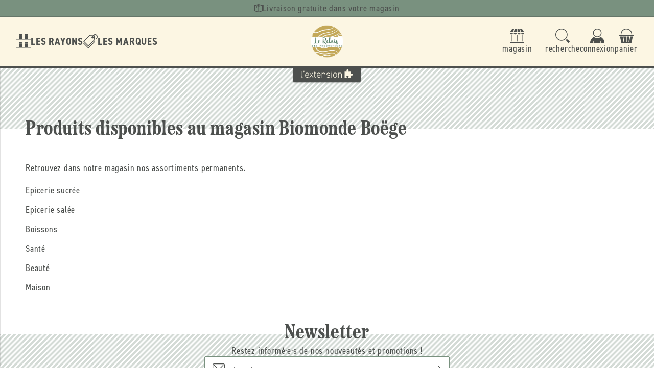

--- FILE ---
content_type: text/css
request_url: https://relaisdesproducteurs.fr/cdn/shop/t/7/assets/section-main-page.css?v=157764153889819762501727450412
body_size: -714
content:
.main-page h2 {
  color: var(--store-main-color-light);
  font-size: var(--font-28);
  padding: var(--gap-s) 0;
}

.main-page h3 {
  color: var(--store-main-color-light);
  font-size: var(--font-24);
  padding: var(--gap-xs) 0;
}

.main-page ul {
  color: var(--store-main-color);
}

.main-page p:not(:last-of-type) {
  margin-bottom: var(--gap-s);
}
